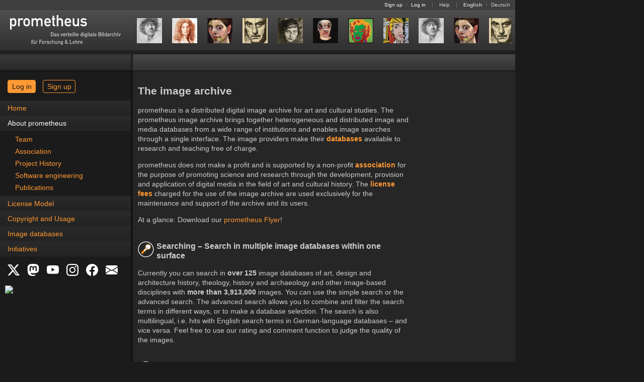

--- FILE ---
content_type: text/html
request_url: https://prometheus-bildarchiv.de/prometheus/index
body_size: 6280
content:
<!DOCTYPE html>
<html lang="en">
<head>
  
  <meta http-equiv="content-type" content="text/html; charset=utf-8" />
  <title>The image archive | The prometheus Image Archive: High-quality images from the fields of arts, culture and history</title>

  <link rel="stylesheet" type="text/css" href="../stylesheets/application.css?1760081072" media="all" />
  <!--[if IE]>
  <link rel="stylesheet" type="text/css" href="../stylesheets/application_ie.css?1674640805" media="all" />
  <![endif]-->
  <!--[if IE 7]>
  <link rel="stylesheet" type="text/css" href="../stylesheets/application_ie7.css?1674640805" media="all" />
  <![endif]-->
<noscript>
  <link rel="stylesheet" type="text/css" href="../stylesheets/noscript.css?1674640805" media="all" />
</noscript>
  <link rel="stylesheet" type="text/css" href="../stylesheets/print.css?1674640805" media="print" />
  <link rel="stylesheet" type="text/css" href="../stylesheets/screen.css?1720095912" media="screen, projection" />
  <link rel="stylesheet" type="text/css" href="../stylesheets/syntax.css?1674640805" media="screen, projection" />
  <link rel="stylesheet" type="text/css" href="../stylesheets/mobile.css?1760081072" media="only screen and (max-device-width: 640px)" id="mobil-stylesheet" />

  <script src="../javascripts/vendor.js?1686946094" type="text/javascript"></script>
  <script src="../javascripts/application.js?1674640804" type="text/javascript"></script>
  <script src="../javascripts/prometheus.js?1674640804" type="text/javascript"></script>
  <script type="text/javascript">
    Prometheus.lang = 'en';
    Pandora.session_update_url = 'https://prometheus.uni-koeln.de/en/pandora/update_session';
  </script>

  <link rel="shortcut icon" type="image/x-icon" href="../favicon.ico" />
  <link rel="canonical" href="https://prometheus-bildarchiv.de/en/prometheus/index" />
  <link rel="alternate" href="https://prometheus-bildarchiv.de/de/prometheus/index" hreflang="de" title="This page in German" />
  <link rel="alternate" type="application/atom+xml" href="../atom.xml.en" title="The prometheus Image Archive: High-quality images from the fields of arts, culture and history" />

  <meta name="author" content="prometheus - Das verteilte digitale Bildarchiv für Forschung &amp; Lehre" />
</head>
<body onload="Prometheus.check_view_mode()">
  <a name="top"></a>
  <div id="header">
    <div id="statusbar">
      <span id="loginfo">
        <a href="https://prometheus.uni-koeln.de/en/signup">Sign up</a>
        <span class="pale">/</span>
        <a href="https://prometheus.uni-koeln.de/en/login">Log in</a>
      </span>

      <span>
        <a href="https://prometheus.uni-koeln.de/en/help/index">Help</a>
      </span>

      <span id="locale_switcher">
        <strong>English</strong>
              <span class="pale">•</span>
        <a href="https://prometheus-bildarchiv.de/de/prometheus/index" title="Sprache auf Deutsch umstellen">Deutsch</a>
            </span>
    </div>

    <div id="menu">
      <h1 id="logo"><a href="../index"><img alt="prometheus - Das verteilte digitale Bildarchiv für Forschung &amp; Lehre" src="../files/icons/logo.svg" title="prometheus Homepage" /></a></h1>

      <div id="series">
        
        
        <a href=".././series/2026/03/index" title="Current image series: Faces in Art">
  <img src=".././series/2026/03/01.jpg" alt="01" /><img src=".././series/2026/03/02.jpg" alt="02" /><img src=".././series/2026/03/03.jpg" alt="03" /><img src=".././series/2026/03/04.jpg" alt="04" /><img src=".././series/2026/03/05.jpg" alt="05" /><img src=".././series/2026/03/06.jpg" alt="06" /><img src=".././series/2026/03/07.jpg" alt="07" /><img src=".././series/2026/03/08.jpg" alt="08" /><img src=".././series/2026/03/01.jpg" alt="01" /><img src=".././series/2026/03/03.jpg" alt="03" /><img src=".././series/2026/03/04.jpg" alt="04" /><img src=".././series/2026/03/07.jpg" alt="07" /><img src=".././series/2026/03/02.jpg" alt="02" /><img src=".././series/2026/03/06.jpg" alt="06" /><img src=".././series/2026/03/08.jpg" alt="08" /><img src=".././series/2026/03/05.jpg" alt="05" />
</a>
      </div>
    </div>

    <div id="menu_shadow"></div>
  </div>

  <div id="workspace">
    <div id="sidebar">
      <div id="sidebar_header"></div><div id="sidebar_header_shadow"></div>

      <div id="announcements_wrap"></div>

      <div id="login_wrap" class="login-wrap">
        <a href="https://prometheus.uni-koeln.de/en/login" class="button login">Log in</a>
        <a href="https://prometheus.uni-koeln.de/en/signup" class="button signup">Sign up</a>
      </div>

      <!--
      <div id="login_wrap">
        <form action="https://prometheus.uni-koeln.de/en/create" class="login_form" method="post">
          <fieldset>
            <legend>
              <strong>Personal account login</strong>
              <a href="https://prometheus.uni-koeln.de/en/help/login" title="Login help">
                <img src="../images/misc/help.gif" alt="Help" />
              </a>
            </legend>

            <label for="login">User name or e-mail address</label><br />
            <input type="text" name="login" id="login" size="32" tabindex="1" /><br />

            <br class="vspace1" />

            <label for="password">Password</label>
            <small>(<a href="https://prometheus.uni-koeln.de/en/password" title="Reset password">Forgotten?</a></small>)<br />
            <input type="password" name="password" id="password" size="32" tabindex="2" /><br />

            <br class="vspace1" />

            <input type="submit" name="commit" value="Log in" class="float-right" />

            <input type="checkbox" name="remember_me" id="remember_me" value="1" />
            <label for="remember_me">Stay logged in</label><br />
            -->
            <!-- jw/20080407: fool pandora's cookie checking mechanism ;-) -->
            <!--
            <input type="hidden" name="_pandora_session_id" value="FAKE" />
          </fieldset>
        </form>
      </div>
      -->
      <!--
      <div id="campus_login_wrap">
        <form action="https://prometheus.uni-koeln.de/en/campus" class="login_form" method="post">
          <fieldset>
            <legend><strong>Campus login</strong></legend>

            <div class="campus_title">
              Available inside a
              <a href="https://prometheus.uni-koeln.de/en/institution/licensed">licensed campus</a>.
            </div>

            <input type="submit" name="commit" value="Log in" class="float-right" />
          </fieldset>
        </form>
      </div>
      -->

      <div id="navigation-button"><a href="#" onclick="Prometheus.show_menu()">Navigation</a></div>
      <div id="navigation" class="tmp-hidden"><ul>
<li><a href="../index">Home</a></li>
<li class="active"><a href="../prometheus/index">About prometheus</a>
<ul>
<li><a href="../about/index">Team</a></li>
<li><a href="../about/association/index">Association</a></li>
<li><a href="../about/project_history">Project History</a></li>
<li><a href="../software-engineering/index">Software engineering</a></li>
<li><a href="../prometheus/publications/scientific-articles">Publications</a></li>
</ul>

</li>
<li><a href="../license/index">License Model</a></li>
<li><a href="../copyright">Copyright and Usage</a></li>
<li><a href="../databases/index">Image databases</a></li>
<li><a href="../projects/index">Initiatives</a></li>
</ul>
</div>

      <div id="social_links">
        <a href="https://x.com/prometheus_eV" title="X" target="_blank">
	  <svg xmlns="http://www.w3.org/2000/svg" width="24" height="24" fill="white" class="bi bi-twitter-x" viewBox="0 0 16 16">
            <path d="M12.6.75h2.454l-5.36 6.142L16 15.25h-4.937l-3.867-5.07-4.425 5.07H.316l5.733-6.57L0 .75h5.063l3.495 4.633L12.601.75Zm-.86 13.028h1.36L4.323 2.145H2.865z"/>
	  </svg>
	</a>
        <a href="https://social.cologne/@prometheus_bildarchiv" title="Mastodon" target="_blank">
	  <svg xmlns="http://www.w3.org/2000/svg" width="24" height="24" fill="white" class="bi bi-mastodon" viewBox="0 0 16 16">
	    <path d="M11.19 12.195c2.016-.24 3.77-1.475 3.99-2.603.348-1.778.32-4.339.32-4.339 0-3.47-2.286-4.488-2.286-4.488C12.062.238 10.083.017 8.027 0h-.05C5.92.017 3.942.238 2.79.765c0 0-2.285 1.017-2.285 4.488l-.002.662c-.004.64-.007 1.35.011 2.091.083 3.394.626 6.74 3.78 7.57 1.454.383 2.703.463 3.709.408 1.823-.1 2.847-.647 2.847-.647l-.06-1.317s-1.303.41-2.767.36c-1.45-.05-2.98-.156-3.215-1.928a4 4 0 0 1-.033-.496s1.424.346 3.228.428c1.103.05 2.137-.064 3.188-.189zm1.613-2.47H11.13v-4.08c0-.859-.364-1.295-1.091-1.295-.804 0-1.207.517-1.207 1.541v2.233H7.168V5.89c0-1.024-.403-1.541-1.207-1.541-.727 0-1.091.436-1.091 1.296v4.079H3.197V5.522q0-1.288.66-2.046c.456-.505 1.052-.764 1.793-.764.856 0 1.504.328 1.933.983L8 4.39l.417-.695c.429-.655 1.077-.983 1.934-.983.74 0 1.336.259 1.791.764q.662.757.661 2.046z"/>
	  </svg>
	</a>
        <a href="https://www.youtube.com/channel/UCaEjB7XvF6-pOtzOFSGPppA" title="YouTube" target="_blank">
          <svg xmlns="http://www.w3.org/2000/svg" width="24" height="24" fill="white" class="bi bi-youtube" viewBox="0 0 16 16">
	    <path d="M8.051 1.999h.089c.822.003 4.987.033 6.11.335a2.01 2.01 0 0 1 1.415 1.42c.101.38.172.883.22 1.402l.01.104.022.26.008.104c.065.914.073 1.77.074 1.957v.075c-.001.194-.01 1.108-.082 2.06l-.008.105-.009.104c-.05.572-.124 1.14-.235 1.558a2.01 2.01 0 0 1-1.415 1.42c-1.16.312-5.569.334-6.18.335h-.142c-.309 0-1.587-.006-2.927-.052l-.17-.006-.087-.004-.171-.007-.171-.007c-1.11-.049-2.167-.128-2.654-.26a2.01 2.01 0 0 1-1.415-1.419c-.111-.417-.185-.986-.235-1.558L.09 9.82l-.008-.104A31 31 0 0 1 0 7.68v-.123c.002-.215.01-.958.064-1.778l.007-.103.003-.052.008-.104.022-.26.01-.104c.048-.519.119-1.023.22-1.402a2.01 2.01 0 0 1 1.415-1.42c.487-.13 1.544-.21 2.654-.26l.17-.007.172-.006.086-.003.171-.007A100 100 0 0 1 7.858 2zM6.4 5.209v4.818l4.157-2.408z"/>
	  </svg>
	</a>
        <a href="https://www.instagram.com/prometheus_bildarchiv/" title="Instagram" target="_blank">
	  <svg xmlns="http://www.w3.org/2000/svg" width="24" height="24" fill="white" class="bi bi-instagram" viewBox="0 0 16 16">
	    <path d="M8 0C5.829 0 5.556.01 4.703.048 3.85.088 3.269.222 2.76.42a3.9 3.9 0 0 0-1.417.923A3.9 3.9 0 0 0 .42 2.76C.222 3.268.087 3.85.048 4.7.01 5.555 0 5.827 0 8.001c0 2.172.01 2.444.048 3.297.04.852.174 1.433.372 1.942.205.526.478.972.923 1.417.444.445.89.719 1.416.923.51.198 1.09.333 1.942.372C5.555 15.99 5.827 16 8 16s2.444-.01 3.298-.048c.851-.04 1.434-.174 1.943-.372a3.9 3.9 0 0 0 1.416-.923c.445-.445.718-.891.923-1.417.197-.509.332-1.09.372-1.942C15.99 10.445 16 10.173 16 8s-.01-2.445-.048-3.299c-.04-.851-.175-1.433-.372-1.941a3.9 3.9 0 0 0-.923-1.417A3.9 3.9 0 0 0 13.24.42c-.51-.198-1.092-.333-1.943-.372C10.443.01 10.172 0 7.998 0zm-.717 1.442h.718c2.136 0 2.389.007 3.232.046.78.035 1.204.166 1.486.275.373.145.64.319.92.599s.453.546.598.92c.11.281.24.705.275 1.485.039.843.047 1.096.047 3.231s-.008 2.389-.047 3.232c-.035.78-.166 1.203-.275 1.485a2.5 2.5 0 0 1-.599.919c-.28.28-.546.453-.92.598-.28.11-.704.24-1.485.276-.843.038-1.096.047-3.232.047s-2.39-.009-3.233-.047c-.78-.036-1.203-.166-1.485-.276a2.5 2.5 0 0 1-.92-.598 2.5 2.5 0 0 1-.6-.92c-.109-.281-.24-.705-.275-1.485-.038-.843-.046-1.096-.046-3.233s.008-2.388.046-3.231c.036-.78.166-1.204.276-1.486.145-.373.319-.64.599-.92s.546-.453.92-.598c.282-.11.705-.24 1.485-.276.738-.034 1.024-.044 2.515-.045zm4.988 1.328a.96.96 0 1 0 0 1.92.96.96 0 0 0 0-1.92m-4.27 1.122a4.109 4.109 0 1 0 0 8.217 4.109 4.109 0 0 0 0-8.217m0 1.441a2.667 2.667 0 1 1 0 5.334 2.667 2.667 0 0 1 0-5.334"/>
	  </svg>
	</a>
        <a href="https://facebook.com/prometheus.bildarchiv" title="Facebook" target="_blank">
	  <svg xmlns="http://www.w3.org/2000/svg" width="24" height="24" fill="white" class="bi bi-facebook" viewBox="0 0 16 16">
            <path d="M16 8.049c0-4.446-3.582-8.05-8-8.05C3.58 0-.002 3.603-.002 8.05c0 4.017 2.926 7.347 6.75 7.951v-5.625h-2.03V8.05H6.75V6.275c0-2.017 1.195-3.131 3.022-3.131.876 0 1.791.157 1.791.157v1.98h-1.009c-.993 0-1.303.621-1.303 1.258v1.51h2.218l-.354 2.326H9.25V16c3.824-.604 6.75-3.934 6.75-7.951"/>
	  </svg>
	</a>
        <a href="https://prometheus.uni-koeln.de/en/subscribe" title="Newsletter" target="_blank">
          <svg xmlns="http://www.w3.org/2000/svg" width="24" height="24" fill="white" class="bi bi-envelope-fill" viewBox="0 0 16 16">
	    <path d="M.05 3.555A2 2 0 0 1 2 2h12a2 2 0 0 1 1.95 1.555L8 8.414zM0 4.697v7.104l5.803-3.558zM6.761 8.83l-6.57 4.027A2 2 0 0 0 2 14h12a2 2 0 0 0 1.808-1.144l-6.57-4.027L8 9.586zm3.436-.586L16 11.801V4.697z"/>
	  </svg>
	</a>
      </div>

      <div id="nfdi4culturebadge">
        <a href="https://nfdi4culture.de/de/ressourcen/registry/dienste-details/prometheus-das-verteilte-bildarchiv-fuer-forschung-und-lehre.html" title="NFDI4Culture Registry" target="_blank">
	  <img width="150" src="https://nfdi4culture.de/fileadmin/user_upload/registry/badges/nfdi4culturebadge.svg">
	</a>
      </div>


    </div><div id="main">
      <div id="submenu"><div id="facts"></div></div>
      <div id="content" class="clear-float">
        <h2>The image archive</h2>
<p>prometheus is a distributed digital image archive for art and cultural studies. The prometheus image archive brings together heterogeneous and distributed image and media databases from a wide range of institutions and enables image searches through a single interface. The image providers make their <a href="https://prometheus-bildarchiv.de/en/databases/index"><strong>databases</strong></a> available to research and teaching free of charge.</p>
<p>prometheus does not make a profit and is supported by a non-profit <a href="http://prometheus-bildarchiv.de/about/association/"><strong>association</strong></a> for the purpose of promoting science and research through the development, provision and application of digital media in the field of art and cultural history. The <a href="http://prometheus-bildarchiv.de/license/fees"><strong>license fees</strong></a> charged for the use of the image archive are used exclusively for the maintenance and support of the archive and its users.</p>
<p>At a glance: Download our <a href="../files/text/flyer_2024_englisch.pdf" title="PDF">prometheus Flyer</a>!</p>
<h3 id="searching"><img class="float-left" src="../files/icons/suchen.png" /><div class="tags">Searching &#8211; Search in multiple image databases within one surface</div></h3>
<p>Currently you can search in <strong><span id="source_count">over 125</span></strong> image databases of art, design and architecture history, theology, history and archaeology and other image-based disciplines with <strong><span id="record_count">more than 3,913,000</span></strong> images. You can use the simple search or the advanced search. The advanced search allows you to combine and filter the search terms in different ways, or to make a database selection. The search is also multilingual, i.e. hits with English search terms in German-language databases &#8211; and vice versa. Feel free to use our rating and comment function to judge the quality of the images.</p>
<h3 id="collecting"><img class="float-left" src="../files/icons/sammeln.png" /><div class="tags">Collecting &#8211; Assemble your topical images in one place</div></h3>
<p>You can store the images you might need for a seminar, a presentation, or a research paper in image collections. You can add images to these at any time and access them regardless of location. Additional information for the characterization of the image collection (description, keywords) or information on research literature and further links can be stored in the as well. You also have the option of sharing the image collection with all or single users for reading or directly for collaboration. You can store important work objects in your personal favorites bar so that you can always reach them quickly.<br />
Besides creating image collections, you also have the possibility to <a href="https://prometheus.uni-koeln.de/de/uploads"><strong>upload</strong></a> and upload your own images to your personal database.</p>
<h3 id="presenting"><img class="float-left" src="../files/icons/praesentieren.png" /><div class="tags">Presenting &#8211; Present your assembled images location-independently</div></h3>
<p>You have the option to download the image collections (images and metadata) you have created directly as an automatically generated PowerPoint presentation. Alternatively, you can of course download the images and integrate them manually and into your local presentation program.</p>
<h3 id="publishing"><img class="float-left" src="../files/icons/publizieren.png" /><div class="tags">Publishing &#8211; Inform yourself about copyrights and publish images</div></h3>
<p>Directly at the image you will find a link to the image rights of the respective image, which explains which rights have to be obtained for a publication. In some cases, it is possible to obtain publication permission for an image directly through prometheus.</p>
<p>For the use of the images in research and teaching, prometheus has signed a contract with the <a href="http://www.bildkunst.de/"><strong>VG Bild-Kunst</strong></a>, which on the one hand permits the accessibility of the images in prometheus through the various image databases and on the other hand allows the use for research and teaching (see also <a href="https://prometheus-bildarchiv.de/de/copyright"><strong>» Image rights and publication</strong></a>). Obtaining publication permission for images from the bpk &#8211; Bildagentur für Kunst, Kultur und Geschichte for non-commercial, scientific publications is also possible directly via a link next to the respective images.</p>
<p>We will be happy to consult you on general legal, content-related and research questions via <a href="https://prometheus-bildarchiv.de/de/contact"><strong>telephone</strong></a> and <a href="https://prometheus-bildarchiv.de/de/contact"><strong>email</strong></a>.</p>
        <script src="https://prometheus.uni-koeln.de/en/pandora.js" type="text/javascript"></script>
      </div>
      <div id="style-mode-switch">
        <a href="#" onclick="Prometheus.switch_to_standard_mode()">View in standard mode</a>
      </div>
    </div>
  </div>

  <div id="footer" class="clear-float">
    <a href="#top" title="Back to top"><img alt="Top" src="../images/misc/top.gif" /></a>
    <span>
      <a href="../blog" title="Blog">Blog</a>
      <span class="pale">|</span>
      <a href="../contact" title="Contact">Contact</a>
      <span class="pale">|</span>
      <a href="../imprint" title="Imprint">Imprint</a>
      <span class="pale">|</span>
      <a href="../privacy" title="Privacy">Privacy</a>
      <span class="pale">|</span>
      <a href="https://prometheus.uni-koeln.de/en/terms" title="Terms of use">Terms of use</a>
      <span class="pale">|</span>
      <a href="https://prometheus.uni-koeln.de/en/sitemap" title="Sitemap">Sitemap</a>
      <span class="pale">|</span>
      <a href="../faq" title="Frequently asked questions">FAQ</a>
      <span class="pale">|</span>
      <a href="https://prometheus.uni-koeln.de/en/help" title="Help">Help</a>
    </span>
  </div>
</body>
</html>
